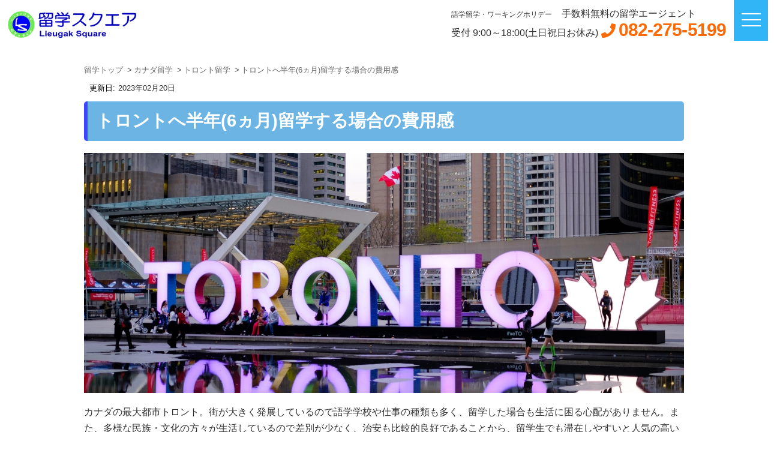

--- FILE ---
content_type: text/html; charset=UTF-8
request_url: https://www.lieugaksquare.com/ca/cost/toronto-six-months.php
body_size: 26442
content:
<!DOCTYPE html>
<html>
<head>
<!-- Google Tag Manager -->
<script>(function(w,d,s,l,i){w[l]=w[l]||[];w[l].push({'gtm.start':
new Date().getTime(),event:'gtm.js'});var f=d.getElementsByTagName(s)[0],
j=d.createElement(s),dl=l!='dataLayer'?'&l='+l:'';j.async=true;j.src=
'https://www.googletagmanager.com/gtm.js?id='+i+dl;f.parentNode.insertBefore(j,f);
})(window,document,'script','dataLayer','GTM-PDRT22K');</script>
<!-- End Google Tag Manager -->
<link rel="preconnect" href="https://ajax.googleapis.com">
<meta http-equiv="X-UA-Compatible" content="IE=edge">
<meta charset="utf-8">
<title>トロントへ半年(6ヵ月)留学する場合の費用感 | 留学スクエア</title>
<meta name="description" content="トロントへ半年（6ヵ月）留学した場合の留学費用、学費・生活費・滞在費などについて詳しく解説しています。">
<meta name="author" content="留学スクエア">
<meta name="keywords" content="カナダ,トロント留学,半年,留学費用">
<meta http-equiv="X-UA-Compatible" content="IE=edge">
<meta name="viewport" content="width=device-width, initial-scale=1">
<!-- <meta http-equiv="Content-Security-Policy" content="upgrade-insecure-requests"> -->
<link rel="canonical" href="https://www.lieugaksquare.com/ca/cost/toronto-six-months.php">
<link rel="shortcut icon" href="/img/header/favicon.ico">
<link rel="apple-touch-icon" href="/img/header/apple-touch-icon.png" />
<meta property="og:title" content="トロントへ半年(6ヵ月)留学する場合の費用感 | 留学スクエア">
<meta property="og:description" content="トロントへ半年（6ヵ月）留学した場合の留学費用、学費・生活費・滞在費などについて詳しく解説しています。" />
<meta property="og:type" content="website">
<meta property="og:locale" content="ja_JP" />
<meta property="og:site_name" content="留学スクエア">
<meta property="og:url" content="https://www.lieugaksquare.com/ca/cost/toronto-six-months.php">
<meta property="og:image" content="https://www.lieugaksquare.com/ca/cost/img/toronto-six-months.jpg">
<meta name="thumbnail" content="https://www.lieugaksquare.com/ca/cost/img/toronto-six-months.jpg" />
<meta property="fb:app_id" content="486231361745242">
<meta name="twitter:card" content="summary_large_image" />
<meta name="twitter:site" content="@Elihos" />
<meta name="twitter:title" content="トロントへ半年(6ヵ月)留学する場合の費用感 | 留学スクエア">
<!--[if lt IE 9]>
<script src="https://cdnjs.cloudflare.com/ajax/libs/html5shiv/3.7.2/html5shiv.min.js"></script>
<script src="https://cdnjs.cloudflare.com/ajax/libs/respond.js/1.4.2/respond.min.js"></script>
<![endif]-->
<script defer src="https://ajax.googleapis.com/ajax/libs/jquery/2.1.4/jquery.min.js"></script>
<script defer src="https://cdnjs.cloudflare.com/ajax/libs/iScroll/5.2.0/iscroll.min.js"></script>
<script defer src="/common/js/drawer.js" charset="utf-8"></script>
<script defer src="/common/js/function.js" charset="utf-8"></script>
﻿<style type="text/css">
@charset "utf-8";html {-ms-text-size-adjust: 100%; /* 3 */-webkit-text-size-adjust: 100%; /* 3 */}
html, body, div, span, object, iframe,
h1, h2, h3, h4, h5, h6, p, blockquote, pre,p,
abbr, address, cite, code,
del, dfn, em, img, ins, kbd, q, samp,
small, strong, sub, sup, var,
b, i,
dl, dt, dd, ol, ul, li,
fieldset, form, label, legend,
article, aside, dialog, figure, footer, header,
hgroup, menu, nav, section,
time, mark, audio, video {margin:0;padding:0;border:0;outline:0;font-size:1rem;vertical-align:baseline;background:transparent;}
li {list-style-type: none;}
article,
aside,
footer,
header,
nav,
section {display: block;}
figcaption,
figure,
main { /* 1 */
  display: block;
}
figure {
  margin: 1em 40px;
}
hr {
  box-sizing: content-box; /* 1 */
  height: 0; /* 1 */
  overflow: visible; /* 2 */
}
pre {
  font-family: monospace, monospace; /* 1 */
  font-size: 1em; /* 2 */
}
a {
  background-color: transparent; /* 1 */
  text-decoration: none;
  -webkit-text-decoration-skip: objects; /* 2 */
}
a:active,
a:hover {
  outline-width: 0;
}
abbr[title] {
  border-bottom: none; /* 1 */
  text-decoration: underline; /* 2 */
  text-decoration: underline dotted; /* 2 */
}
b,
strong {
  font-weight: inherit;
}
b,
strong {
  font-weight: bolder;
}
code,
kbd,
samp {
  font-family: monospace, monospace; /* 1 */
  font-size: 1em; /* 2 */
}
dfn {
  font-style: italic;
}
mark {
  background-color: #ff0;
  color: #000;
}
small {
  font-size: 80%;
}
sub,
sup {
  font-size: 75%;
  line-height: 0;
  position: relative;
  vertical-align: baseline;
}
sub {
  bottom: -0.25em;
}
sup {
  top: -0.5em;
}
audio,
video {
  display: inline-block;
}
audio:not([controls]) {
  display: none;
  height: 0;
}
img {
  aspect-ratio: attr(width) / attr(height);
  max-width: 100%; height: auto;
  border-style: none;
}
svg:not(:root) {
  overflow: hidden;
}
button,
input,
optgroup,
select,
textarea {
  font-size: 100%; /* 1 */
  line-height: 1.15; /* 1 */
  margin: 0; /* 2 */
}
button,
input { /* 1 */
  overflow: visible;
}
button,
select { /* 1 */
  text-transform: none;
}
button,
html [type="button"], /* 1 */
[type="reset"],
[type="submit"] {
  -webkit-appearance: button; /* 2 */
}
button::-moz-focus-inner,
[type="button"]::-moz-focus-inner,
[type="reset"]::-moz-focus-inner,
[type="submit"]::-moz-focus-inner {
  border-style: none;
  padding: 0;
}
button:-moz-focusring,
[type="button"]:-moz-focusring,
[type="reset"]:-moz-focusring,
[type="submit"]:-moz-focusring {
  outline: 1px dotted ButtonText;
}
fieldset {
  border: 1px solid #c0c0c0;
  margin: 0 2px;
  padding: 0.35em 0.625em 0.75em;
}
legend {
  box-sizing: border-box; /* 1 */
  color: inherit; /* 2 */
  display: table; /* 1 */
  max-width: 100%; /* 1 */
  padding: 0; /* 3 */
  white-space: normal; /* 1 */
}
progress {
  display: inline-block; /* 1 */
  vertical-align: baseline; /* 2 */
}
textarea {
  overflow: auto;
}
[type="checkbox"],
[type="radio"] {
  box-sizing: border-box; /* 1 */
  padding: 0; /* 2 */
}
[type="number"]::-webkit-inner-spin-button,
[type="number"]::-webkit-outer-spin-button {
  height: auto;
}
[type="search"] {
  -webkit-appearance: textfield; /* 1 */
  outline-offset: -2px; /* 2 */
}
[type="search"]::-webkit-search-cancel-button,
[type="search"]::-webkit-search-decoration {
  -webkit-appearance: none;
}
::-webkit-file-upload-button {
  -webkit-appearance: button; /* 1 */
  font: inherit; /* 2 */
}
details, /* 1 */
menu {
  display: block;
}
summary {
  display: list-item;
  background-color: blue;
  padding: .5em;
  border-radius: 5px;
  font-weight: bold;
  color: white;
  margin-bottom: 10px;
}
canvas {
  display: inline-block;
}
template {
  display: none;
}
[hidden] {
  display: none;
}
table {
		border-collapse: collapse;
}

/* # =================================================================
   # オリジナル
   # ================================================================= */
.clearfix:before,
.clearfix:after {
    content:"";
    display:table;
}
.clearfix:after {
    clear:both;
}
.clearfix {
    zoom:1;
}
.clear {
	clear:both;
}

body {
	font-family:"ヒラギノ角ゴ Pro", "Hiragino Kaku Gothic Pro", "メイリオ", "Meiryo", sans-serif;
	font-size:85%;
	color:#333;
	line-height:1.7;
	overflow-x:hidden;
	padding-bottom:100px;
}
main {
	margin-bottom:50px;
}
section {
	clear:both;
}
main h2 {
	clear:both;
	margin:35px 0;
	font-size:1.2em;
  text-align: left;
}
main h3 {
	clear:both;
	margin:35px 0;
	font-size:1.35em;
}
main h4 {
	margin:35px 0 20px 0;
	font-size:1.15em;
}
main h5,
main h6 {
	clear:both;
	margin:35px 0 20px 0;
	padding-bottom:3px;
	border-bottom:dotted 1px #999;
}
#main_content h3:first-of-typee {
	padding-top:0;
	margin-top:0;
}
h3.h3-points {
    background: repeating-linear-gradient(-45deg, #ffffff, #ffffff 3px,#ffffff 3px, #ffffff 7px) !important;
    border-top: none !important;
    border-right: none !important;
    border-left: none !important;
    border-bottom: solid 2px rgb(32, 1, 136) !important;
    margin-bottom: 20px;
    color: rgb(32, 1, 136) !important;
}
.inner {
	width:1000px;
	margin:0 auto;
	text-align:left;
}
.textr {
	text-align:right;
}
.textl {
	text-align:left;
}
.textc {
	text-align:center;
}
.imgr {
	float:right;
}
.imgl {
	float:left;
}
.col_red {
	color:#c00;
}
.bold {
	font-weight:bold;
}

.button_orange {
	background: linear-gradient(to bottom, #ffa035, #ff8300);

    background-image:-moz-linear-gradient(
    top,
    #ffa035 0%,
    #ff8300);

    background-image:-webkit-gradient(
    linear,left top,left bottom,
    from(#ffa035),
    to(#ff8300));
}

.button_blue {
	background: linear-gradient(to bottom, #49a9d4, #2989d8);

    background-image:-moz-linear-gradient(
    top,
    #49a9d4 0%,
    #2989d8 40%,
    #2285d6 52%,
    #2989d8);

    background-image:-webkit-gradient(
    linear,left top,left bottom,
    from(#49a9d4),
    color-stop(0.49,#2989d8),
    color-stop(0.52,#2285d6),
    to(#2989d8));
}

.button_pink {
	background:#f99;
	border:2px solid #fff;
	box-shadow:0 0 2px #666;
	cursor:pointer;
	margin:0 auto;
	width:15em;
	font-size:1em;
	border-radius:10px;
}
.button_pink a {
	border-radius:10px;
	color:#fff;
	text-decoration:none;
	display:block;
	padding:10px 15px;
}
.button_pink a:hover {
	background-color:#fdb9b9;
}
.button_blue2 {
	background:rgb(1, 37, 217);
	border:2px solid #fff;
	box-shadow:0 0 2px #666;
	cursor:pointer;
	margin:0 auto;
	width:15em;
	font-size:1em;
	border-radius:10px;
}
.button_blue2 a {
	border-radius:10px;
	color:#fff !important;
	text-decoration:none;
	display:block;
	padding:10px 30px;
}
.button_blue2 a:hover {
	background-color:rgb(25, 157, 207);
}

/* 無料見積もり */
.button_estimate {
	clear:both;
	text-align:center;
	margin:20px auto;
    position: relative;
	border-radius:8px;
	line-height:2.5;
	font-size:2em;
	width:16em;
  -webkit-box-sizing: content-box;
  -moz-box-sizing: content-box;
  box-sizing: content-box;
  -webkit-transition: none;
  transition: none;
  text-shadow: 0px 1px 0px #f56778;
}
.button_estimate a {
    color: #fff;
	text-decoration:none;
}
.button_estimate,
.button_estimate:hover {
  border-bottom: 4px solid #cb5462;
  background-color: #f56778;
  box-shadow: inset 1px 1px 0 #fbc1d0;
}
.button_estimate::before,
.button_estimate::after {
  bottom: -1px;
  left: -1px;
  border: 1px solid #ee8090;
  border-bottom: 1px solid #b84d5a;
  border-radius: 4px;
  -webkit-box-sizing: content-box;
  -moz-box-sizing: content-box;
  box-sizing: content-box;
  -webkit-transition: none;
  transition: none;
}
.button_estimate::before {
  bottom: -4px;
  border-top: 0;
  border-radius: 0 0 4px 4px;
  box-shadow: 0 1px 1px 0px #bfbfbf;
}
.button_estimate:hover {
  background: #f56778;
  background-image: -webkit-linear-gradient(top, #f56778, #f997b0);
  background-image: linear-gradient(to bottom, #f56778, #f997b0);
  color: #913944;
  text-shadow: 0px 1px 0px #f9a0ad;
}
.button_estimate:active {
  bottom: -4px;
  margin-bottom: 4px;
  border: none;
  box-shadow: 1px 1px 0 #fff, inset 0 1px 1px rgba(0, 0, 0, .3);
}
.button_estimate:active::before,
.button_estimate:active::after {
  border: none;
  box-shadow: none;
}
p.button_estimate span {
    font-size: 2rem;
}
/* 詳細ボタン黒枠 */
.see_btn {
    display: inline-block;
    padding: 0.5em 1em;
    text-decoration: none;
    color: #333;
    border: solid 1px #333;
    transition: .4s;
	font-size:12px;
	background-color:#fff;
	margin:10px 0;
}
.see_btn:before {
	font-family: "Font Awesome 5 Free";
	content: "\f105";
	color:#333;
	text-decoration:none;
	padding-right:5px;
	font-size:10px;
	font-weight: bold;
}
.see_btn:hover {
    background: #efefef;
    color:#666;
}

/* 詳細ボタン白 */
.see_btn2 {
    display: inline-block;
    padding: 0.5em 1em;
    text-decoration: none;
    color: #fff;
    transition: .4s;
	font-size:12px;
	background-color:#fff;
	color:#0780E2;
	margin:10px 0;
}
.see_btn2:before {
	font-family: "Font Awesome 5 Free";
	content: "\f105";
	color:#0780E2;
	text-decoration:none;
	padding-right:5px;
	font-size:10px;
	font-weight: bold;
}
.see_btn2:hover {
    background: #fff;
    color:#31B5F7;
}

/* # =================================================================
   # header
   # ================================================================= */
#header {
	display:flex;
	font-size:11px;
	line-height:1.2;
	margin:-10px 10px 0 10px;
}

#header div:first-child {
  margin-right: auto;
}

#header div:last-child {
  margin-left:80px;
}
#header #c_logo {
	min-height:88px;
}
#header #c_logo img {
	width:65%;
  height:auto;
}

#header #hfont {
	font-size:12px;
}

#header #hfont span {
	margin-left:1em;
}

#header div #tfont span {
	color:#FC6B08;
	font-size:30px;
	font-weight:bold;
	margin-left:5px;
	letter-spacing: -0.03em;
}
#header div #tfont span a {
    text-decoration: none;
    color: #FC6B08;
}
#header div #tfont span:before {
	font-family: "Font Awesome 5 Free";
	content: "\f095";
	color:#FC6B08;
	text-decoration:none;
	font-size:0.8em;
	font-weight:900;
	display:inline-block;
	width:1em; height:1em;
	line-height:1;
	vertical-align:0em;
	margin-right:.2em;
}

/* # =================================================================
   # main
   # ================================================================= */
#main_content {
	float:right;
	width:75%;
}

#breadcrumb li {
	float:left;
	font-size:0.8em;
	color: #333;
  line-height: 2.5;
}
#breadcrumb li:after{
	content: ' > ';
	padding: 0 3px;
	color: #555;
}
#breadcrumb li:last-child:after{
  content: '';
}
#breadcrumb li span{
  font-size:.8rem;
}
#breadcrumb li a {
    text-decoration: none;
    color: #666;
}
#breadcrumb li a:hover {
    text-decoration: underline;
}

/* # =================================================================
   # side
   # ================================================================= */
#side_nav {
	float:left;
	width:20%;
	margin-top:0px;
}

/* # =================================================================
   # footer
   # ================================================================= */
#pageTop {
	position:fixed;
	z-index:9999;
	bottom:120px;
	right: 15px;
	font-size:14px;
	line-height:1.3;
}
#pageTop a {
	background:#3498db;
	text-decoration: none;
	color: #fff;
	padding:12px 12px;
	text-align: center;
	display: block;
	opacity:0.8;
	border-radius:50%;
}
#pageTop .arrow {
	display:block;
	width:4px;
	height:4px;
	border:2px solid #3498db;
	border-left-color: #FFF;
	border-top-color: #FFF;
	transform: rotate(45deg);
	-moz-transform: rotate(45deg);
	-webkit-transform: rotate(45deg);
	-o-transform: rotate(45deg);
	-ms-transform: rotate(45deg);
	border-radius:2px;
	text-align:center;
	margin-left:10px;
}

/* お問い合わせフォームへ */
#contact_exe {
	background:url(../../img/bg.jpg) no-repeat left top;
	padding:10px 0;
}

#contact_exe .inner {
	text-align:center;
}

#contact_exe h2 {
	font-size:2.2em;
	margin:15px auto;
	text-align:center;
}

#contact_exe #left_item {
	float:left;
	width:60%;
	text-align:left;
}

#contact_exe .inner ol {
	margin:0 0 10px 0;
}
#contact_exe .inner ol li {
	list-style:circle;
	line-height:1.6;
	margin-left:1.5em;
	font-size:1.2em;
}

#contact_exe #right_item {
	float:right;
	text-align:left;
	width:35%;
}

#contact_exe .inner p strong {
	clear:both;
	text-align:center;
	font-size:1.2em;
	background: linear-gradient(transparent 60%, #ffff66 60%);
	line-height:1.1;
}

#contact_exe .inner .col_red {
	font-weight:bold;
	font-size:1.2em;
}

#contact_exe .button_estimate {
	width:20em;
}
#contact_exe .button_estimate:before {
	font-family: "Font Awesome 5 Free";
	content: "\f0e0";
	color:#fff;
	text-decoration:none;
	border: none;
	box-shadow: none;
	padding-right:10px;
}

#contact_exe .sp_item,
#contact_exe .pc_item {
	font-size:2.1em;
	font-weight:bold;
	padding:10px 15px;
	background-color: rgba(255,255,255,0.8);
	border-radius:12px;
	color:#3498db;
	width:14em;
	text-align:center;
	margin:15px auto 0 auto;
}
#contact_exe .pc_item>span {
	font-size:0.5em;
	display:block;
}
#contact_exe .pc_item span {
	color:#666;
}

#footer {
  	padding:15px 0;
}

#contact_exe .sp_item,
#footer .sp_item {
	display:none;
}

#footer nav ul {
	display:flex;
	flex-wrap: wrap;
	margin:5px 0 15px 0;
	justify-content:center;
	border-top:solid 1px #ccc;
	border-bottom:solid 1px #ccc;
}

#footer nav ul li {
	white-space:nowrap;
	margin:5px 20px;
}
#footer nav ol li a,
#footer nav ul li a {
	text-decoration:none;
	color:#333;
	display:block;
}
#fmenu1 li a:hover,
#footer nav ul li a:hover {
	text-decoration:underline;
}

#footer dl {
	width:42%;
	margin:0 auto;
	margin-top:15px;
}

#footer dl dt {
	font-size:24px;
	font-weight:bold;
	margin-bottom:-10px;
	line-height:1.1;
	float:left;
	margin-right:1em;
}

#footer dl dd {
	line-height:1.1;
	text-align:left;
	font-size:12px;
}
#footer dl dd span {
  font-size: 1em;
}

#fmenu1,
#fmenu2 {
	display:flex;
	justify-content:center;
}

#fmenu1 {
	flex-wrap:wrap;
	margin-bottom:15px;
}

#fmenu1 li {
	text-align:center;
	margin-bottom:5px;
}
#footer nav #fmenu1 li a {
	color:#3498db;
	padding:2px 15px;
}

#fmenu2 {
	margin-bottom:15px;
}

#fmenu2 li {
	width:15%;
	margin:4px;
	text-align:center;
	border:solid 2px #3498db;
	line-height:1.1;
	font-weight:bold;
}
#footer nav #fmenu2 li a {
	color:#3498db;
	padding:10px 0;
	transition-property: all;
	transition: 0.3s linear;
}
#fmenu2 li a:hover {
	background-color:#e3f4ff;
}

/* フッターバナー */
.Bnr {
	position: relative;
	margin: 0 auto;
	width:100%;
	display: none;
	background-color: #fafafa;
}

.Bnr .Bnr__img {
	width:100%;
	position: fixed;
	bottom: 0;
	z-index:100;
}

.Bnr__img__inner {
	height:100px;
	box-sizing:border-box;
	padding:2px 0 10px 0;
	background-color: rgba(129,208,203,0.35);
	text-align:center;
}
.Bnr .Bnr__img__inner a {
	display: block;
}

.Bnr .Bnr__img p.close999 {
	position: absolute;
	right: 10px;
	top:10px;
}
.Bnr .Bnr__img p.close999 a {
	display: block;
	width: 20px;
	height: 25px;
	text-align: center;
}

.Bnr .Bnr__img p.close999 a span {
	display: block;
	width: 1px;
	height: 1px;
	overflow: hidden;
}

.Bnr .Bnr__img p.close999 a i {
	font-size: 20px;
	z-index: 888;
	color: #222;
}

.Bnr__img__inner ol {
	display:flex;
	width:80%;
	margin:20px auto;
}

.Bnr__img__inner ol li {
	margin:0 3%;
	width:44%;
	text-align:center;
	border-radius:8px;
	font-weight:bold;
	position:relative;
	font-size:1.3em;
}
.Bnr__img__inner ol li a {
	padding:15px;
	display:block;
	text-decoration:none;
	color:#fff;
}
.Bnr__img__inner ol li a:hover {
	opacity:0.9;
}
.img-title{position:relative}.img-title p{position:absolute;top:50%;left:50%}.img-title img{width:100%}.img-title p span{display:block;transform:translate(-50%,-50%);font-weight:bold;font-size:50px !important;font-family:Monotype Corsiva;text-shadow:3px 3px 1px rgb(0, 0, 0);line-height:1.2;color:white}
#h1toptitle {padding: .5em;line-height: 1.3;margin: 10px 0 20px;font-size: 1.8em;background-color: #6cb4e4;border-radius: 5px;color: #ffffff;border-left: 6px solid #3f45f9;}
.author_top{max-width: 100%;margin-top: 40px;position: relative;border: 1px solid #b3b3b3;background-color: #f9f9f9;padding: 32px 24px}
.author_top::before{position: absolute;content: " 著者情報 ";top: -20px;left: 24px;color: rgb(255, 255, 255);background-image:url(/img/author_back.png);background-size: 100%;padding: 5px 32px 30px;background-repeat: no-repeat}
.author_inner {display: flex}.author_top .author_img {flex-shrink: 0;flex-basis: 80px;}.author_top .author_img img {width: 80px;height: 80px;border-radius: 50%;}.author_top .author_mini {padding-left: 24px;width: 100%;}.author_top .author_name {color: #323232;font-size: 14px;font-weight: 700;line-height: 18px;margin-bottom: 3px}.author_top .disc {color: #323232;font-size: 12px;font-weight: 500;line-height:20px;margin-bottom: 0}
div.amazon{text-align:center;margin:2em 0}dl.no_dl2 dd {margin-bottom: 1em;font-size: .9em;margin-left:40%}dl.no_dl2 dt {float: left;font-weight: bold}dl.no_dl2 {background: #ecf5fc;margin: 1em;border-radius: 8px;border: solid 1px rgb(1, 1, 42);padding: 1em 2em 1em 2em}
time.published{font-size:.5em !important}time.published:before {content: "公開日:";color:black;text-decoration: none;padding-right: 1px;font-size: .5em}time.modified{font-size:.8em !important;margin-left:.7em}time.modified:before {content: "更新日:";color:black;text-decoration: none;padding-right: 1px}
#share-btn-original2{clear: both;margin-top:20px}#share-btn-original2 ul{display: flex;flex-wrap: wrap;justify-content: flex-start;margin-bottom: 10px}#share-btn-original2 ul li {margin-left: 8px;vertical-align: middle}#share-btn-original2 ul li a {color: white !important}#share-btn-original2 ul li i{color: white;font-style: normal;margin-right:.3em}#share-btn-original2 ul li.b-facebook i:before{font-family: "Font Awesome 5 Brands";content:"\f082";text-decoration: none;font-size: 1em;font-weight:900}#share-btn-original2 ul li.b-twitter i:before{font-family: "Font Awesome 5 Brands";content:"\f081";text-decoration: none;font-size: 1em;font-weight:900}#share-btn-original2 ul li.b-line i:before{font-family: "Font Awesome 5 Brands";content:"\f3c0";text-decoration: none;font-size: 1em;font-weight:900}
.blueb {font-weight:bold;font-size: 1rem;color:#009}
.first_para{margin-top:20px}.first_para img {float: left;margin-right: 1em;margin-top: 5px}
#rsn_area2 {
    background: url(/img/img_top/top/bg_sky.jpg) no-repeat top center;
}
#rsn_area2 .inner2 {
    text-align: center;
    padding: 50px 0 25px;
}
#rsn_area2 p.h1 {
    margin-bottom: 25px;
    font-size: 1.7em;
    font-weight: 600;
}
#rsn_area2 p.h1 span {
    display: block;
    background: url(/img/img_top/top/nami.png) no-repeat center bottom;
    background-size: 12em;
    padding-bottom: 5px;
}
#rsn_area2 .inner2 p.h1-under {
    line-height: 1.6;
    margin-right:1em;
    margin-left:1em;
}
#rsn_area2 .inner2 p.h1-under span {
    display: block;
}
#rsn_area2 ul {
    margin-top: 35px;
    display: flex;
    flex-wrap: wrap;
    justify-content: space-around;
}
#rsn_area2 ul li {
    width: 140px;
    height: 140px;
    padding: 8px;
    border: 1px solid #0780E2;
    background: #fff;
    border-radius: 50%;
    position: relative;
    text-align: center;
    color: #0780E2;
    vertical-align: middle;
}
#rsn_area2 ul li img {
    display: block;
    margin: 10px auto 0 auto;
}
#rsn_area2 ul li span {
    display: block;
    font-size: 18px;
    font-weight: bold;
}
#rsn_area2 ul li:after {
    left: -3px;
    top: -3px;
}
#rsn_area2 ul li:after {
    content: "";
    display: block;
    width: 100%;
    height: 100%;
    border: 1px solid #0780E2;
    border-radius: 50%;
    position: absolute;
}
#rsn_area2 ol {
    margin-top: 35px;
    display: flex;
    justify-content: space-around;
}
#rsn_area2 ol li {
    width: 45%;
}
#rsn_area2 ol li img{
    width: 100%;
}
/*===============================================
 920px
===============================================*/
@media screen and (max-width:960px){
img {
	max-width: 100%;
	height: auto;
	aspect-ratio: attr(width) / attr(height);
}
.inner {
	width:96%;
}
#header {
	display:block;
	text-align:center;
	margin-bottom:15px;
}
#header #c_logo img {
	width:40%;
  height:auto;
}
#footer dl {
	width:60%;
}
#rsn_area2 p.h1 {
    font-size: 1.4em;
}
}


/*===============================================
 820px
===============================================*/
@media screen and (max-width:820px){
#side_nav {
	margin-top:320px;
}
}

/*===============================================
 800px
===============================================*/
@media screen and (max-width:800px){
#main_content,
#side_nav {
	float:none;
	width:100%;
}
#side_nav {
    margin-top:0 !important;
}
#header {
    margin:-10px 0 20px 0;
}
#footer dl {
	width:100%;
	text-align:center;
}
#footer dl dt {
	float:none;
	margin-right:0;
	margin-bottom:10px;
}
#footer dl dd {
	text-align:center;
}
#contact_exe h2 {
	font-size:1.8em;
}
#contact_exe #left_item,
#contact_exe #right_item {
	float:none;
	width:100%;
	text-align:center;
}
#contact_exe .inner ol li {
	line-height:1.2;
	font-size:1em;
	float:left;
	margin:0 20px;
	white-space:nowrap;
}
#contact_exe .button_estimate {
	width:13em;
}
#contact_exe .sp_item,
#contact_exe .pc_item {
	padding:5px 10px;
	width:12em;
	line-height:1.3;
	margin-bottom:5px;
}
.img-title p span{font-size:2.5em !important}
#rsn_area2 ul li {
    margin: 10px 30px;
}
}
@media screen and (min-width:768px){
  .img-title p span{font-size:5rem !important;line-height:1.2}summary{margin: 20px 0;width:40%}
}

/*===============================================
 700px
===============================================*/
@media screen and (max-width:600px){
.Bnr__img__inner {
	height:100px;
}
.Bnr__img__inner ol li {
	line-height:1.1;
	margin:10px auto;
	width:48%;
	font-size:0.9em;
}
.Bnr__img__inner ol li a {
	padding:15px 2px;
}
#header #c_logo {
	margin-bottom:20px;
	margin-left:-60px;
}
#header #c_logo img {
	width:60%;
  height:auto;
}
#header span {
	display:block;
	margin-left:0;
}
#footer {
	padding:0;
}
#footer nav ul {
	display:block;
	margin:0;
	border-bottom:none;
}
#footer nav ul li {
	width:100%;
	line-height:2.5;
	margin:0;
	border-bottom:solid 1px #ccc;
	position: relative;
	display: inline-block;
	vertical-align: middle;
}
#footer nav ul li::before,
#footer nav ul li::after{
	position: absolute;
	top: 0;
	bottom: 0;
	left: 0;
	margin: auto;
	content:"";
	vertical-align: middle;
}
#footer nav ul li::before{
	left: 3px;
	width: 4px;
	height: 4px;
	border-top: 2px solid #666;
	border-right: 2px solid #666;
	-webkit-transform: rotate(45deg);
	transform: rotate(45deg);
}
#footer nav ul li a {
	padding:0;
	padding-left:1em;
	display:block;
	transition-property: all;
	transition: 0.3s linear;
}
#footer nav ul li a:hover {
	background-color:#eee;
	text-decoration:none;
}
#fmenu1 {
	display:block;
}
#fmenu1 li {
	width:100%;
	text-align:left;
	border-bottom:solid 1px #ccc;
	line-height:2.5;
	margin-bottom:0;
	position: relative;
	display: inline-block;
	vertical-align: middle;
}
#fmenu1 li::before,
#fmenu1 li::after{
	position: absolute;
	top: 0;
	bottom: 0;
	left: 0;
	margin: auto;
	content:"";
	vertical-align: middle;
}
#fmenu1 li::before{
	left: 3px;
	width: 4px;
	height: 4px;
	border-top: 2px solid #3498db;
	border-right: 2px solid #3498db;
	-webkit-transform: rotate(45deg);
	transform: rotate(45deg);
}
#fmenu1 li a {
	padding:0;
	padding-left:0.5em;
	transition-property: all;
	transition: 0.3s linear;
}
#fmenu1 li a:hover {
	text-decoration:none;
	background-color:#e3f4ff;
}
#fmenu2 {
	flex-wrap:wrap;
}
#fmenu2 li {
	width:45%;
}
#contact_exe h2 {
	font-size:1.6em;
	line-height:1.1;
}
#contact_exe .pc_item,
#footer .pc_item {
	display:none;
}
#contact_exe .sp_item,
#footer .sp_item {
	display:block;
}
#contact_exe .sp_item {
	font-size:1em;
	width:80%;
}
#contact_exe .sp_item>span {
	display:block;
}
.author_top{max-width: initial;padding-left: 12px}dl.no_dl2 dt::after {content: '：'}dl.no_dl2 dd {margin-left:0;float:left}dl.no_dl2{overflow:hidden}
#rsn_area2 ul li {
    margin: 10px 0;
}
#rsn_area2 ol li {
    width: 96%;
    margin: 0 auto;
}
#rsn_area2 ol {
    display: block;
}
}

/*===============================================
 480px
===============================================*/
@media screen and (max-width:480px){
.button_estimate {
	font-size:1.5em;
	width:96%;
}
.button_estimate span {
	font-size:.7em !important;
}
#footer dl dd span {
	display:block;
  font-size: 1em;
}
#contact_exe .sp_item span {
	display:block;
}
#rsn_area2 p.h1-under {
    text-align: left;
}
#rsn_area2 .inner2 p.h1-under span {
    display: inline;
}
}
/* Solid（太字=900） */
@font-face{
  font-family:"Font Awesome 5 Free";
  src:
    url("https://use.fontawesome.com/releases/v5.0.1/webfonts/fa-solid-900.woff2") format("woff2"),
    url("https://use.fontawesome.com/releases/v5.0.1/webfonts/fa-solid-900.woff") format("woff");
  font-weight:900;
  font-style:normal;
  font-display:swap; /* ← ここが肝（optionalでも可） */
}

/* Regular（400） */
@font-face{
  font-family:"Font Awesome 5 Free";
  src:
    url("https://use.fontawesome.com/releases/v5.0.1/webfonts/fa-regular-400.woff2") format("woff2"),
    url("https://use.fontawesome.com/releases/v5.0.1/webfonts/fa-regular-400.woff") format("woff");
  font-weight:400;
  font-style:normal;
  font-display:swap;
}

/* Brands（400） */
@font-face{
  font-family:"Font Awesome 5 Brands";
  src:
    url("https://use.fontawesome.com/releases/v5.0.1/webfonts/fa-brands-400.woff2") format("woff2"),
    url("https://use.fontawesome.com/releases/v5.0.1/webfonts/fa-brands-400.woff") format("woff");
  font-weight:400;
  font-style:normal;
  font-display:swap;
}

/* アイコンの“イス”を先に置く（箱を先取り：CLSの元を断つ） */
.fa,.fas,.far,.fab{
  display:inline-block;
  width:1em;
  height:1em;
  line-height:1;
  vertical-align:-0.125em; /* 見た目の沈み補正（お好みで微調整） */
}
/* 行頭を揃えたいリストなどは、固定幅（fa-fw風） */
.fa-fw-like{ width:1.25em; }
</style>
﻿<style type="text/css">
.drawer-open {
  overflow: hidden !important;
}

.drawer-nav {
  position: fixed;
  z-index: 101;
  top: 0;
  overflow: hidden;
  width: 16.25rem;
  height: 100%;
  color: #222;
  background-color: #fff;
}

/*! 大メニュー */
.drawer-brand {
  font-size: 1.5rem;
  font-weight: bold;
  line-height:2.2;
  display: block;
  padding-right: .75rem;
  padding-left: .75rem;
  text-decoration: none;
  color: #222;
}

.drawer-menu>li {
  border-bottom:solid 1px #ccc;
}

.drawer-menu-item {
  font-size: 1rem;
  display: block;
  padding: .75rem;
  text-decoration: none;
  color: #222;
}

.drawer-menu-item:hover {
  color: #555;
  background-color: transparent;
}

/*! オーバーレイ部 */
.drawer-overlay {
  position: fixed;
  z-index: 100;
  top: 0;
  left: 0;
  display: none;
  width: 100%;
  height: 100%;
  background-color: rgba(0, 0, 0, .6);
}

.drawer-open .drawer-overlay {
  display: block;
}
/*!------------------------------------*\
    Right
\*!------------------------------------*/

.drawer--right .drawer-nav {
  right: -16.25rem;
  -webkit-transition: right .6s cubic-bezier(0.190, 1.000, 0.220, 1.000);
  transition: right .6s cubic-bezier(0.190, 1.000, 0.220, 1.000);
}

.drawer--right.drawer-open .drawer-nav,
.drawer--right .drawer-hamburger,
.drawer--right.drawer-open .drawer-navbar .drawer-hamburger {
  right: 0;
}

.drawer--right.drawer-open .drawer-hamburger {
  right: 16.25rem;
}

/*!------------------------------------*\
    Hamburger
\*!------------------------------------*/
.drawer-hamburger {
  position: fixed;
  z-index: 104;
  top: 0;
  display: block;
  box-sizing: content-box;
  width: 2rem;
  padding: 0;
  padding-top:22px;
  padding-right: .77rem;
  padding-bottom:34px;
  padding-left: .77rem;
  -webkit-transition: all .6s cubic-bezier(0.190, 1.000, 0.220, 1.000);
  transition: all .6s cubic-bezier(0.190, 1.000, 0.220, 1.000);
  -webkit-transform: translate3d(0, 0, 0);
          transform: translate3d(0, 0, 0);
  border: 0;
  outline: 0;
  background-color:#31B5F7;
}

.drawer-hamburger:hover {
  cursor: pointer;
  background-color:#31B5F7;
}

.drawer-hamburger-icon {
  position: relative;
  display: block;
  margin-top: 10px;
}

/*! 3本線の色 */
.drawer-hamburger-icon,
.drawer-hamburger-icon:before,
.drawer-hamburger-icon:after {
  width: 100%;
  height: 2px;
  -webkit-transition: all .6s cubic-bezier(0.190, 1.000, 0.220, 1.000);
  transition: all .6s cubic-bezier(0.190, 1.000, 0.220, 1.000);
  background-color: #fff;
}
.drawer-hamburger-icon:before,
.drawer-hamburger-icon:after {
  position: absolute;
  top: -10px;
  left: 0;
  content: ' ';
}
.drawer-hamburger-icon:after {
  top: 10px;
}

.drawer-open .drawer-hamburger-icon {
  background-color: transparent;
}

.drawer-open .drawer-hamburger-icon:before,
.drawer-open .drawer-hamburger-icon:after {
  top: 0;
}

.drawer-open .drawer-hamburger-icon:before {
  -webkit-transform: rotate(45deg);
          transform: rotate(45deg);
}

.drawer-open .drawer-hamburger-icon:after {
  -webkit-transform: rotate(-45deg);
          transform: rotate(-45deg);
}

/*!------------------------------------*\
    Sidebar
\*!------------------------------------*/

.drawer--sidebar {
  background-color: #222;
}

.drawer--sidebar .drawer-contents {
  background-color: #fff;
}

@media (min-width: 64em) {
  .drawer--sidebar .drawer-hamburger {
    display: none;
    visibility: hidden;
  }

  .drawer--sidebar .drawer-nav {
    display: block;
    -webkit-transform: none;
            transform: none;
    position: fixed;
    width: 12.5rem;
    height: 100%;
  }

  /*! Left */
  .drawer--sidebar.drawer--left .drawer-nav {
    left: 0;
    border-right: 1px solid #ddd;
  }

  .drawer--sidebar.drawer--left .drawer-contents {
    margin-left: 12.5rem;
  }

  /*! Right */
  .drawer--sidebar.drawer--right .drawer-nav {
    right: 0;
    border-left: 1px solid #ddd;
  }

  .drawer--sidebar.drawer--right .drawer-contents {
    margin-right: 12.5rem;
  }

  /*! container */
  .drawer--sidebar .drawer-container {
    max-width: 48rem;
  }
}

@media (min-width: 75em) {
  .drawer--sidebar .drawer-nav {
    width: 16.25rem;
  }

  .drawer--sidebar.drawer--left .drawer-contents {
    margin-left: 16.25rem;
  }

  .drawer--sidebar.drawer--right .drawer-contents {
    margin-right: 16.25rem;
  }

  /*! container */
  .drawer--sidebar .drawer-container {
    max-width: 60rem;
  }
}

/*!------------------------------------*\
    Navbar
\*!------------------------------------*/

.drawer--navbarTopGutter {
  padding-top: 3.75rem;
}

.drawer-navbar .drawer-navbar-header {
  border-bottom: 1px solid #ddd;
  background-color: #fff;
}

.drawer-navbar {
  z-index: 102;
  top: 0;
  width: 100%;
}

/*! .drawer-navbar modifier */

.drawer-navbar--fixed {
  position: fixed;
}

.drawer-navbar-header {
  position: relative;
  z-index: 102;
  box-sizing: border-box;
  width: 100%;
  height: 3.75rem;
  padding: 0 .75rem;
  text-align: center;
}

.drawer-navbar .drawer-brand {
  line-height: 3.75rem;
  display: inline-block;
  padding-top: 0;
  padding-bottom: 0;
  text-decoration: none;
}

.drawer-navbar .drawer-brand:hover {
  background-color: transparent;
}

.drawer-navbar .drawer-nav {
  padding-top: 3.75rem;
}

.drawer-navbar .drawer-menu {
  padding-bottom: 7.5rem;
}

/*!------------------------------------*\
    Dropdown
\*!------------------------------------*/

.drawer-dropdown-menu {
  display: none;
  box-sizing: border-box;
  width: 100%;
  margin: 0;
  padding: 0;
  background-color: #fff;
}

.drawer-dropdown-menu > li {
  width: 100%;
  border-bottom:dashed 1px #ccc;
}
.drawer-dropdown-menu > li:last-child {
	border-bottom:none;
}

.drawer-dropdown-menu-item {
  line-height:2.5;
  display: block;
  padding: 0;
  padding-right: .75rem;
  padding-left: 1.5rem;
  text-decoration: none;
  color: #222;
}

.drawer-dropdown-menu-item:hover {
  color: #555;
  background-color: transparent;
}

/*! open */

.drawer-dropdown.open > .drawer-dropdown-menu {
  display: block;
}

/*! drawer-caret */

.drawer-dropdown .drawer-caret {
  display: inline-block;
  width: 0;
  height: 0;
  margin-left: 4px;
  -webkit-transition: opacity .2s ease, -webkit-transform .2s ease;
  transition: opacity .2s ease, -webkit-transform .2s ease;
  transition: transform .2s ease, opacity .2s ease;
  transition: transform .2s ease, opacity .2s ease, -webkit-transform .2s ease;
  -webkit-transform: rotate(0deg);
          transform: rotate(0deg);
  vertical-align: middle;
  border-top: 4px solid;
  border-right: 4px solid transparent;
  border-left: 4px solid transparent;
}

/*! open */

.drawer-dropdown.open .drawer-caret {
  -webkit-transform: rotate(180deg);
          transform: rotate(180deg);
}

/*!------------------------------------*\
    Container
\*!------------------------------------*/

.drawer-container {
  margin-right: auto;
  margin-left: auto;
}

@media (min-width: 64em) {
  .drawer-container {
    max-width: 60rem;
  }
}

@media (min-width: 75em) {
  .drawer-container {
    max-width: 70rem;
  }
}
</style>
﻿<style type="text/css">
#related img,#related2 img,.links img{max-width:100%}#h1title,.ad-banner,.textc,.top-img,div.hyou table th,div.hyou table tr:nth-child(odd) td,div.otoiawse{text-align:center}#main_content{float:none;width:100%}#h1title{padding:.5em;line-height:1.5;margin-top:10px;font-size:2em;text-align:center}#page-title{padding:.5em;line-height:1.5;margin-top:10px;font-size:2em;text-align:center}#main_content p{margin-bottom:20px;font-size:1rem}#main_content h2{position:relative;line-height:1.4;padding:.5em .5em .5em 1.8em;clear:both;color:#6cb4e4;border:2px solid #6cb4e4}#main_content h2:before{font-family:"Font Awesome 5 Free";content:"\f072";position:absolute;left:.5em}#main_content h3{clear:both;color:#6cb4e4;padding:.25em;border:1px solid #6cb4e4;background:-webkit-repeating-linear-gradient(-45deg,#f0f8ff,#f0f8ff 3px,#e9f4ff 3px,#e9f4ff 7px);background:repeating-linear-gradient(-45deg,#f0f8ff,#f0f8ff 3px,#e9f4ff 3px,#e9f4ff 7px)}#share-btn{clear:both;padding-top:10px}#share-btn ul{display:flex;justify-content:flex-end}#share-btn ul li{margin-left:5px;vertical-align:middle}.fb_iframe_widget>span{vertical-align:baseline!important}#main_content .table{width:100%;margin:10px 0}#main_content .table tr td,#main_content .table tr th{border:1px solid #ccc;font-weight:400;padding:5px}#main_content .blue tr th{background-color:#ecf5fc}#main_content p a{text-decoration:none;color:blue}#main_content p a:hover{text-decoration:underline}#main_content .orange tr th{background-color:#fcf6df}.textc{clear:both;padding-top:25px}.imgc{clear:both;float:right;margin:0 0 10px 10px}#related dt,.links dt{clear:left;background-color:transparent!important}.top-img{margin:10px 0}.ad-banner{margin-top:10px}#related ul li{float:left;width:45%;margin:.3rem}#related dl{width:95%;margin:.5em!important}#related dt{float:left;width:30%;margin:.5em!important}#related dd{float:left;width:65%;font-size:1rem;font-weight:700}.links{overflow:hidden}.links ul li{float:left;width:45%;margin:.3rem}#related2 dl,#related2 dt,.links dl,.links dt{margin:.5em!important}.links dl{width:95%}.links dt{float:left;width:30%}#related2,.clear{clear:both}#related2 dd,.links dd{float:left;width:65%;font-size:1rem;font-weight:700}.clear hr{display:none}#related2 dl{width:95%}#related2 dt{float:left;clear:left;width:30%;background-color:transparent!important}.hl,.hl_ylw{background:linear-gradient(transparent 40%,#ff6 40%)!important}.hlb{background:linear-gradient(transparent 40%,#ff6 40%)!important;font-weight:bold}.blackb{font-weight:700;font-size:1rem;color:#000}.redb{font-weight:700;font-size:1rem;color:red}.blueb{font-weight:700;font-size:1rem;color:#009}.note{background-color:#e3fcff;border-style:solid;border-color:#009;border-radius:5px;margin:1rem 1.4rem;padding:.5em}.pink-haikei,blockquote{padding:1rem;border-radius:5px}.note p{font-weight:700}.pink-haikei{background-color:#FCF;margin:1rem;line-height:1.4rem}blockquote{margin:1.5rem 1rem;background-color:#BAF8FE;font-style:italic}.large-r{font-size:1.3rem;color:red;font-weight:700}div.otoiawse{margin-bottom:-15px}#p1 ul,#p2 ul,#p3 ul,#p4 ul,#p5 ul,#p6 ul,#p7 ul,#p8 ul{box-sizing:border-box;margin:10px 3rem 20px}#p1 ul li,#p2 ul li,#p3 ul li,#p4 ul li,#p5 ul li,#p6 ul li,#p7 ul li,#p8 ul li{margin-bottom:5px;list-style:disc}div.hyou table{margin:10px auto 20px;border:2px solid #fff;max-width:85%}div.hyou table th{font-size:.7em}div.hyou table tr:nth-child(odd) td{background-color:#EAF6FD;border:2px solid #fff;padding:5px}div.hyou table tr:nth-child(even) td{background-color:#EFEFEF;text-align:center;border:2px solid #fff;padding:5px}.full_ov{width:100%;overflow-x:scroll}figure.top-img figcaption{font-size:.8em}div.float-table{margin:1rem}div.float-table dl{margin-bottom: 10px}div.float-table dl dt{font-weight:bold}div.float-table dl dd:nth-child(3){font-size:.8em}div.top {position: relative}div.top h1 {position: absolute;color: black;font-weight: bold;font-family :Quicksand, sans-serif;top: 45%;left: 50%;-ms-transform: translate(-50%,-50%);-webkit-transform: translate(-50%,-50%);transform: translate(-50%,-50%);margin:0;background-color:#fbfbfbab;border-radius: 10px;width: 80%}div.top img {width: 100%}div.gmap {text-align:center}div.gmap iframe{width:98%;height:200px}
div.jetlag-pts h3{background: white !important;border: 0px !important;color: rgb(0, 33, 128) !important}div.jetlag-pts h3:before{content: "\f0a4";font-family: "Font Awesome 5 Free";font-weight: 400;margin-right: 5px}
div.sankou-li ul{margin-left:1em !important}div.sankou-li ul li{list-style: none !important;color:rgb(105, 127, 179) !important;font-size: 1rem;font-weight: bold;text-indent: -1.3em;margin-left: 1em;}div.sankou-li ul li a{color:rgb(105, 127, 179) !important;text-decoration:none}div.sankou-li ul li::before{content: "\f101";font-family: "Font Awesome 5 Free";font-weight: 900;margin-right: 5px;color:rgb(105, 127, 179)}
div.pts {margin-left:-1em}div.pts li{list-style: none !important;color: rgb(0, 33, 128) !important;font-weight:bold}div.pts li:before{content: "\f0a4";font-family: "Font Awesome 5 Free";font-weight: 400;margin-right: 5px}time{font-size:.8em}
figcaption.amzn{margin: 5px auto;border: 1px solid rgb(1, 1, 77);padding: 7px;background-color: rgb(27, 57, 102);display: block;width: 30%;border-radius: 5px;box-shadow: 2px 2px 4px gray}figcaption.amzn a{text-decoration: none;color: white !important;display: block;}
#mokuji-menu ol li.indent{text-indent: 1em}p.indent2{margin-right:1em !important;margin-left:1em !important}
.Bnr_img_inner {height: 100px;box-sizing: border-box;padding: 2px 0 10px 0;background-color: rgba(129,208,203,0.35);text-align: center}.Bnr_img_inner ol {display: flex;width: 90%;margin: 20px auto}
.Bnr_img_inner ol li {margin: 0 3%;width: 44%;text-align: center;border-radius: 8px;font-weight: bold;position: relative;font-size: 1.3em}.Bnr_img_inner a {display: block}.Bnr_img_inner ol li a {padding: 15px;display: block;text-decoration: none;color: #fff}
.button_green {background: linear-gradient(to bottom, #00B900, #00B900);background-image: -moz-linear-gradient( top, #00B900 0%, #00B900 40%, #00B900 52%, #00B900);background-image: -webkit-gradient( linear,left top,left bottom, from(#00B900), color-stop(0.49,#00B900), color-stop(0.52,#00B900), to(#00B900))}
#share-btn-original{clear: both}#share-btn-original ul{display: flex;flex-wrap: wrap;justify-content: flex-start;margin-bottom: 10px}#share-btn-original ul li{margin-left: 8px;vertical-align: middle}.b-facebook{background: #3b5998}.b-twitter{background: #55acee}.b-line{background: #00B900}.sns-box{-webkit-transition: all .1s ease-in-out;-moz-transition: all .1s ease-in-out;-ms-transition: all .1s ease-in-out;-o-transition: all .1s ease-in-out;transition: all .1s ease-in-out;display: table-cell;backface-visibility: hidden;width: 30%;border-radius: 5px}.sns-box a {display: block;color: #fff;padding: .3em 0 .2em;text-align: center;font-size: 1em;text-decoration: none}#share-btn-original ul li a{color: white !important}
.author_com{max-width: 100%;margin-top: 40px;position: relative;border: 1px solid #b3b3b3;background-color: #f9f9f9;padding: 32px 24px;margin-bottom: 50px}
.author_com::before{position: absolute;content: " 運営者情報 ";top: -20px;left: 24px;color: rgb(255, 255, 255);background-image:url(/img/author_back.png);background-size: 100%;padding: 5px 32px 30px;background-repeat: no-repeat}
.author_inner {display: flex}.author_com .author_img {flex-shrink: 0;flex-basis: 80px;}.author_com .author_img img {width: 80px;height: 80px;border-radius: 50%;}.author_com .author_mini {padding-left: 24px;width: 100%;}.author_com .author_name {color: #323232;font-size: 14px;font-weight: 700;line-height: 18px;margin-bottom: 3px}.author_com .disc {color: #323232;font-size: 12px;font-weight: 500;line-height:20px;margin-bottom: 0}
div.cost-list table{border-style: none;margin-bottom: 20px;margin-left: 0.5em;margin-right: 0.5em}div.cost-list th{border-style: none;text-align: left;vertical-align: top;padding-bottom: 30px}div.cost-list td {border-style: none;text-align: left;padding-left: 1em;vertical-align: top;padding-bottom:30px}
div.cost-list-border table{border:1px #323232 solid;margin-bottom:30px;margin-left: 0.5em;margin-right: 0.5em}div.cost-list-border th{border:1px #323232 solid;text-align: left;vertical-align: top;padding:1em}div.cost-list-border td {border:1px #323232 solid;text-align: left;vertical-align: top;padding:1em}
.scroll{overflow-x:scroll}.scroll table{width:95%;white-space:nowrap}
div.blueWaku {background-color: rgb(167, 250, 255);border: 1px solid rgb(0, 37, 185);margin: 2em 1em;padding: 1.5em 1em 1em;position: relative;clear: both}div.blueWaku::before {content: '前提';padding: 1px;font-weight: bold;background-color: rgb(167, 250, 255);border: 1px solid rgb(0, 37, 185);border-radius: 2px;position: absolute;top: -10%;left: 2%;width: 5rem;text-align: center}div.blueWaku p {font-size: .8em !important}div.cost {display: table;margin:20px auto;border: 1px solid #3d18bc;}div.cost ul{margin:10px 2em !important}div.cost ul li {display: table-cell;text-align: center;font-size: 2em;font-weight: bold;margin: 0 1.5rem}
div.button-square {display: block;margin: 10px 0;border: solid 2px #000291;padding: 10px 1em;color: #000291;text-align: center}div.button-square a {display: block;font-weight: bold;text-decoration: none;color: #000291 !important}div.button-square a:after {content: ">>";font-weight: bold;margin-left: 0.5em;color: #000291}
table.fee-data {margin: 15px auto;width: 90%;border: none !important;border-top: solid 1px #666!important;border-bottom: solid 1px #666!important;border-collapse: separate!important;border-spacing: 0 10px!important;background: #f5f5f5!important}table.fee-data th {vertical-align: middle!important;height: 53px!important;width: 60px!important;border-right: solid 1px #666!important;margin: 0!important;text-align: center!important;color: #333!important;font-size: 1pc!important;font-weight: 700!important}table.fee-data td.data {padding: 0;margin: 0;height: 53px;border: 0;color: #000;font-size: 15px;line-height: 1pc;text-align: center;vertical-align: middle;white-space: nowrap;overflow: hidden}table.fee-data td.bar {height: 1px!important;width: 100%!important;border-top: solid 1px #34495e!important}
div.ya-list {border: 1px dashed rgb(14, 88, 156);margin: 0 auto;background-color: rgba(232, 253, 255, 0.44);width: 90%}div.ya-list ul {margin-top: 0.8rem !important;margin-bottom: 0.8rem !important;margin-left: 3rem !important}div.ya-list ul li {list-style: disc;line-height: 2}
@media screen and (min-width:920px){#related,.links{width:720px;margin:0 auto}.links{overflow:hidden}#page-title {position:absolute;top:50%;height:150px;padding-top:4em}div.gmap iframe{width:500px;height:300px}#share-btn-original ul {margin-top: 5px;margin-bottom: 10px;width: 720px;margin: 0 auto}div.cost-list{margin-left:30px}div.cost-list th{width:40%}}
@media screen and (max-width:767px){#share-btn ul{flex-wrap:wrap;justify-content:flex-start;margin-top:15px}
figcaption.amzn{width: 50%}.Bnr_img_inner {height: 100px}.Bnr_img_inner ol li {line-height: 1.1;margin: 10px auto;width: 31%;font-size: 0.9em}.Bnr_img_inner ol li a {padding: 15px 2px}
}
</style>
<style type="text/css">
﻿@charset "utf-8";

.chuui {
	font-size: .6rem;
	padding: 2px;
	margin-right: .6rem;
	color: #FFF;
	background-color: #FD0000;
	border: 1px #D00000 solid;
	border-radius: 2px;
}
.sankou {
	font-size: .6rem;
	padding: 2px;
	margin-right: .6rem;
	color: #FFF;
	background-color: #F81;
	border: 1px #DB6D00 solid;
	border-radius: 2px;
	vertical-align: middle;
}
div.sankou-waku {
	margin: 8px 2em 20px 2em;
	border: 1px solid rgb(131, 131, 131);
	border-radius: 3px;
}
div.sankou-waku p{
	margin: 5px 10px !important;
	text-indent: -3em;
	padding-left: 3em;
	line-height: 2;
}

.indent {margin-left: 3em;text-indent: -3.2em;}
.aka-highlight {background: linear-gradient(transparent 60%, #ffff66 60%);color: #ff0000;}
.waku {border: solid #02B4EE 2px;background-color: #E1FEFF;padding: 1em;margin: 0.5em;border-radius: 5px;}
/*内部リンクデザイン*/
div.forlink2 {margin-top:-15px;margin-bottom: 20px;clear:both}
.forlink2 li {border: solid 2px rgb(17, 83, 228);height: 52px;line-height: 52px;border-radius: 8px;margin: 15px 10px;position: relative;text-decoration: none;font-weight: bold;}
.forlink2 li a {color: rgb(17, 83, 228);display: block;padding: 0 0 0 16px;text-decoration: none;}
.allow2 {background-image: url("/img/icon_arrow2.png");background-size: 17px 26px;background-repeat: no-repeat;background-position: 0 0;position: absolute;width: 17px;height: 26px;top: 11px;right: 16px;}
.linkicon2 {background-color: rgb(17, 83, 228);border-radius: 4px;margin-right: 6px;width: 40px;height: 20px;line-height: 20px;color: rgb(255, 255, 255);display: inline-block;text-align: center;font-size: 10px;vertical-align: 3px;}
.pgm-toiawase {position: relative;width: 90%;font-size: 1.2rem;font-weight: normal;text-decoration: none;margin: 2em auto;display: block;text-align: center;padding: 0.5em 0 0.6em;color: #fff;background-color: #49a9d4;border-radius: 5px;box-shadow: 2px 2px #1a6ea0;}
.pgm-toiawase a {text-decoration: none;color: #fff;}
.pgm-toiawase a:hover{text-decoration:none;color:#fff;}
.pgm-estimate{position:relative;width:90%;font-size:1.2rem;font-weight:normal;text-decoration:none;margin:2em auto;display:block;text-align:center;padding:0.5em 0 0.6em;color:#fff;background-color:#01871F;border-radius:5px;box-shadow:2px 2px #00330C;}
.pgm-estimate a{text-decoration:none;color:#fff;display:block;}
.pgm-estimate a:hover{text-decoration:none;color:#fff;}

/*各国メニュー*/
#ctry-menu {
	width: 100%;
}
#ctry-menu p {
	background-color: rgb(16, 8, 117);
	color: rgb(255, 255, 255);
	font-weight: bold;
	padding: 5px 0 5px 10px;
	height: 40px;
	line-height: 40px;
	margin-bottom: 5px;
	position: relative;
}
span.openmark {
    background-repeat: no-repeat;
		position: absolute;
  top: 10px;
	right: 50px;
}
#ctry-menu li {
	height: 20px;
	line-height: 20px;
	background-color: rgb(207, 252, 255);
	padding: .8em .5em;
	border-top: solid 1px rgb(255, 255, 255);
	clear:both;
	display: block;
	margin: 0 auto;
}
#ctry-menu li a {
	text-decoration: none;
	display: block;
}

#ctry-menu ol {
	height: 5px;
	line-height: 5px;
	background-color: rgb(207, 252, 255);
	padding: 1em 0 1em 1.5em;
	display: block;
	margin: 0 auto;
	border: none;
}
#ctry-menu ol a {
	text-decoration: none;
	display: block;
}

.menu {
	display: none;
}
/*Box Nav*/
.box_nav {
	border-top: 1px #ccc dotted;
	border-bottom: 1px #ccc dotted;
	margin-top: 3%;
	padding: 2% 0;
	display: block;
	clear: both;
}
.box_nav ul{
	margin: 0 auto;
	text-align: center;
	overflow: hidden;
}
.box_nav ul li{
	display: inline-block;
	border-left: 1px #000 solid;
	padding: 0 1% 0 4%;
	list-style-type: none;
}
.box_nav ul li:first-child {
	border-left: none;
}

/*=====学校ロゴリスト=====*/
.flex-wrapper {
	display: flex;
	margin-bottom: 20px;
}
.flex-img {
	flex:1;
}
.thumbnail {
	width:100px;
	padding-right: 1em;
	box-sizing: border-box;
}
.flex-item {
	flex: 2;
}
.title a {
	font-weight: bold;
}
.subtitle {
	font-size: .9em;
}

.red {color:red}.brownb {color:rgb(122, 15, 7);font-weight:bold}
div.promo-list {
}
div.promo-list table {
	border-style:none;
	margin-bottom: 20px;
	margin-left: .5em;
	margin-right: .5em;
}
div.promo-list th {
	border-style:none;
	text-align: left;
	vertical-align: top;
	width: 30%;
	padding-left:
}
div.promo-list td {
	border-style: none;
	text-align: left;
	padding-left: 1em;
}
div.promo-list a {
	font-weight: bold;
}
/*--- mokuji ---*/
#mokuji-menu {
	background-color: rgb(204, 255, 214);
	margin: 20px auto;
	max-width: 80%;
	padding: 10px;
	border: 1px solid rgb(226, 233, 229);
}
#mokuji-menu p {
	font-size: 1rem;
	font-weight: bold;
	margin: 5px auto;
	text-align: center;

}
#mokuji-menu ol {
	counter-reset: item;
  counter-reset: item 0;
}
#mokuji-menu ol li {
	margin: 5px 2em 5px 1em;
  text-indent: -1em;
}
#mokuji-menu ol li:before {
	counter-increment:item;
	content: counter(item)'.';
	margin-right: .5em;
}
#mokuji-menu ol li a {
	text-decoration: none;
}

/*===ボタン===*/
div.button-right{
	float: right;
	margin: 10px 5px;
}
.square_btn {
    position: relative;
    display: inline-block;
    padding: 0.25em 0.5em;
    text-decoration: none;
    color: #FFF !important;
    background: #03A9F4;/*色*/
    border: solid 1px #0f9ada;/*線色*/
    border-radius: 4px;
    box-shadow: inset 0 1px 0 rgba(255,255,255,0.2);
    text-shadow: 0 1px 0 rgba(0,0,0,0.2);
}

.square_btn:active {/*押したとき*/
    border: solid 1px #03A9F4;
    box-shadow: none;
    text-shadow: none;
}


@media screen and (min-width: 920px) {
  section.promo-list {
        width: 720px;
				margin: 0 auto;
    }
}
</style>
</head>
<body>
<!-- Google Tag Manager (noscript) -->
<noscript><iframe src="https://www.googletagmanager.com/ns.html?id=GTM-PDRT22K"
height="0" width="0" style="display:none;visibility:hidden"></iframe></noscript>
<!-- End Google Tag Manager (noscript) -->
<div class="drawer drawer--right">

<header id="header" class="drawer-navbar" role="banner" itemscope="itemscope" itemtype="http://schema.org/WPHeader">
    <div id="c_logo">
		<p><a href="/"><picture>
    	<source type="image/webp" srcset="/img/header/name_logo.webp" alt="留学スクエア">
    	<img src="/img/header/name_logo.png" width="340" height="86" loading="lazy" alt="留学スクエア">
    </picture></a></p>
    </div>
    <div>
    	<p id="hfont">語学留学・ワーキングホリデー<span>手数料無料の留学エージェント</span></p>
        <p id="tfont">受付 9:00～18:00(土日祝日お休み)<span><a href="tel:0822755199" onclick="gtag_report_conversion('tel:082-275-5199')">082-275-5199</a></span></p>
    </div>
	<div>
    <button type="button" class="drawer-toggle drawer-hamburger">
		<span class="drawer-hamburger-icon"></span>
    </button>

    <nav class="drawer-nav" role="navigation">
		<ul class="drawer-menu">
            <li><a class="drawer-menu-item" href="/">TOP</a></li>
            <li><a class="drawer-menu-item" href="/sphone/part/">留学先を国から探す</a></li>
            <li><a class="drawer-menu-item" href="/by_purpose/">留学先をスタイルから探す</a></li>
            <li><a class="drawer-menu-item" href="/support/">留学の流れ</a></li>
            <li><a class="drawer-menu-item" href="/price/">ご利用料金について</a></li>
            <li><a class="drawer-menu-item" href="/voice/">ご利用者の声</a></li>
            <li class="drawer-dropdown">
				<a class="drawer-menu-item" data-target="#" href="#" data-toggle="dropdown" role="button" aria-expanded="false">選ばれる理由<span class="drawer-caret"></span></a>
              	<ul class="drawer-dropdown-menu">
                    <li><a class="drawer-dropdown-menu-item" href="/reason/">選ばれる8つの理由</a></li>
                    <li><a class="drawer-dropdown-menu-item" href="/reason/free_reason.php">語学学校無料手配の理由</a></li>
                    <li><a class="drawer-dropdown-menu-item" href="/reason/free_reason.php">授業料の割引について</a></li>
                    <li><a class="drawer-dropdown-menu-item" href="/reason/payment.php">学校直接払い対応</a></li>
                    <li><a class="drawer-dropdown-menu-item" href="/reason/allclear.php">サポート料の具体例</a></li>
              	</ul>
            </li>
            <li><a class="drawer-menu-item" href="/faq/">よくある質問集</a></li>
            <li><a class="drawer-menu-item" href="/tips/">お役立ち情報</a></li>
            <li><a class="drawer-menu-item" href="/info/top.php">最新情報</a></li>
            <li><a class="drawer-menu-item" href="/inqform/">お問い合わせ</a></li>
            <li><a class="drawer-menu-item" href="/inqform/gogaku_program_estimate.php">無料お見積り</a></li>
		</ul>
    </nav>
    </div>
</header>
<div class="inner">
<!-- パンクズ -->
<ol itemscope itemtype="https://schema.org/BreadcrumbList" id="breadcrumb" class="clearfix inner">
	<li itemprop="itemListElement" itemscope itemtype="https://schema.org/ListItem">
            <a itemprop="item" href="https://www.lieugaksquare.com/"><span itemprop="name">留学トップ</span></a>
            <meta itemprop="position" content="1">
	</li>
  <li itemprop="itemListElement" itemscope itemtype="https://schema.org/ListItem">
            <a itemprop="item" href="https://www.lieugaksquare.com/ca/"><span itemprop="name">カナダ留学</span></a>
            <meta itemprop="position" content="2">
	</li>
	<li itemprop="itemListElement" itemscope itemtype="https://schema.org/ListItem">
            <a itemprop="item" href="https://www.lieugaksquare.com/ca/toronto-lieugak.php"><span itemprop="name">トロント留学</span></a>
            <meta itemprop="position" content="3">
	</li>
	<li itemprop="itemListElement" itemscope itemtype="https://schema.org/ListItem">
            <a itemprop="item" href="https://www.lieugaksquare.com/ca/cost/toronto-six-months.php"><span itemprop="name">トロントへ半年(6ヵ月)留学する場合の費用感</span></a>
            <meta itemprop="position" content="4">
	</li>
</ol>
<main role="main" id="main_content">
<article itemprop="blogPost" itemscope itemtype="https://schema.org/BlogPosting">
	<link itemprop="mainEntityOfPage" href="https://www.lieugaksquare.com/ca/cost/toronto-six-months.php" />
<link itemprop="image" href="https://www.lieugaksquare.com/ca/cost/img/toronto-six-months.jpg" />
	<time itemprop="datePublished" datetime="2022-05-16">
</time>
<time class="modified" itemprop="dateModified" datetime="2023-02-20">
2023年02月20日</time>
	<h1 id="h1toptitle" itemprop="headline">トロントへ半年(6ヵ月)留学する場合の費用感</h1>
	<div class="top-img">
		<picture>
		<img src="/ca/cost/img/toronto-six-months.webp" loading="lazy" alt="トロントへ半年(6ヵ月)留学する場合の費用感 | 留学スクエア" width="1000" height="400" itemprop="image"/>
		</picture>
	</div>
  <p>カナダの最大都市トロント。街が大きく発展しているので語学学校や仕事の種類も多く、留学した場合も生活に困る心配がありません。また、多様な民族・文化の方々が生活しているので差別が少なく、治安も比較的良好であることから、留学生でも滞在しやすいと人気の高い都市でもあります。</p>
	<p><a href="/ca/toronto-lieugak.php">トロントへの留学</a>を検討中の方も多いと思いますので、トロントに半年間留学した場合にかかる費用についてご紹介いたします。語学学校の費用目安や節約方法も併せて解説するので、ぜひ参考にしてみてください。</p>
<div id="mokuji-menu">
	<p>CONTENTS</p>
  <ol>
    <li><a href="#p1">トロントに半年留学する場合にかかる費用</a></li>
    <li><a href="#p2">トロントの語学学校（半年間）の費用目安</a></li>
    <li><a href="#p3">トロントの留学費用を抑えるポイント</a></li>
		<li><a href="#p4">まとめ</a></li>
  </ol>
</div>
<section id="p1">
<h2>トロントに半年留学する場合にかかる費用</h2>
<p>トロントに半年間留学する場合、<span class="blackb">120～250万円程度</span>の費用がかかります。ここでは、費用を各項目に分けて詳しく解説します。</p>
<h3 class="h3-points">学費</h3>
<p>トロントの語学学校に半年間通う場合の費用は、35～80万円程度です。学校によって学費は大きく異なりますので、しっかりと比較しましょう。</p>
<p>ただし、「学費が安いから」という理由だけで選ぶのは望ましくありません。「少人数制でしっかりと授業に参加できる」「日本人の割合が少ない」「アクティビティが多く友達を作りやすい」など学校ごとに特色が異なります。</p>
<p>納得のいく留学をするためには、学費だけでなくさまざまな条件を比較し、自身の希望に合った学校を選ぶことが大切です。</p>
<h3 class="h3-points">居住費</h3>
<p>トロントの滞在費用は半年間で40～90万円程度です。滞在する地域や、滞在方法によって金額が異なります。</p>
<div class="cost-list-border scroll">
	<table>
		<tr><th scope="row">学生寮</th><td>40～90万円程度</td></tr>
		<tr><th scope="row">シェアハウス</th><td>40～90万円程度</td></tr>
		<tr><th scope="row">ホームステイ</th><td>50～90万円程度</td></tr>
	</table>
</div>
<p>ホームステイは他の滞在方法に比べて若干金額が高くなります。ただ、1日1～2食付きで、セキュリティも比較的良好なので、初めて留学する際はホームステイを利用する方が多くなっています。</p>
<h3 class="h3-points">滞在費</h3>
<p>現地で滞在する際にかかる費用は、半年間で50～70万円程度です。食費や日用品の購入費用、交際費、交通費などを含みます。</p>
<p>外食が増えると滞在費は膨らむ傾向があるため、外食は計画的に行いましょう。トロント（カナダ）では外食時にチップを支払う文化があり、実際の食事にかかる費用にプラスして、10～15％程度支出が増えます。</p>
<h3 class="h3-points">渡航費</h3>
<p>トロントへの渡航費は8～15万円程度です。観光客の利用が少ない時期に利用すれば、費用を抑えられる可能性があります。</p>
<p>日本からトロントへ直行便で行けるのは羽田空港のみです。そのため、他の空港を利用する場合は、東京で乗り継ぐか、アメリカ経由で入国することになります。地方に住んでいて東京で経由する場合は、その分の費用も別途用意しておきましょう。</p>
<div class="sankou-li">
	<ul><li><a href="/ca/info/japan-to-yyz.php">日本からトロントへの行き方</a></li></ul>
</div>
<h3 class="h3-points">その他の費用</h3>
<p>主要な出費以外にも、細かい出費が発生することがあります。トロント留学に際して必要となる費用の一例は以下の通りです。</p>
<div class="cost-list-border scroll">
	<table>
	<tr><th scope="row">アクティビティ代</th><td>5万円程度</td></tr>
	<tr><th scope="row">教材費</th><td>1万円程度</td></tr>
	<tr><th scope="row">入学金</th><td>1～3万円程度</td></tr>
	<tr><th scope="row">空港送迎費用</th><td>2万円程度</td></tr>
	<tr><th scope="row">学生ビザ取得費用</th><td>2万円程度</td></tr>
	<tr><th scope="row">海外旅行保険</th><td>10万円程度</td></tr>
</table>
</div>
<p>特に海外旅行保険は高額になりやすい費用です。語学学校によっては現地で加入できる保険でもOKとしている場合もありますが、入国時に海外旅行保険の保険証提示を求められることもあるので、できるだけ日本の保険会社の海外旅行保険に加入しておくと安心です。</p>
<p>保険に加入しておくと、いざというときのお金を心配しなくて良いので、思い切り留学生活を楽しめるでしょう。また、現地の指定病院であればキャッシュレスで通院できるものもあり、便利です。</p>
</section>
<section id="p2">
<h2>トロントの語学学校（半年間）の費用目安</h2>
<p>トロントの語学学校に通う場合の費用目安をご紹介します。さまざまなタイプの語学学校をピックアップしましたので、参考にしてみてください。</p>
<div class="cost-list-border scroll">
	<table>
<tr><th scope="row">学校名</th><td>学費（半年（6ヵ月）＝24週）※カナダドル</td><td>特徴</td></tr>
<tr><th scope="row"><a href="/country/ca_school/english-school-of-canada/">イングリッシュスクールオブカナダ</a></th><td>$8630～$10370<br>（約914,780円～約1,099,220円）</td><td>現地大学への進学向け</td></tr>
<tr><th><a href="/country/ca_school/canpacific-college/">キャンパシフィックカレッジ</a></th><td>$6840～$9120<br>（約725,040円～約966,720円）</td><td>少人数制を採用</td></tr>
<tr><th><a href="/country/ca_school/sgic-toronto/">SGICトロント</a></th><td>$6600～$9000<br>（約699,600円～約954,000円）</td><td>日本人の割合が少なめ</td></tr>
<tr><th><a href="/country/ca_school/tamwood-toronto/">Tamwood</a></th><td>$8400～$10800<br>（約890,400円～約1,144,800円）</td><td>インターンシップやキャリアカレッジあり</td></tr>
<tr><th><a href="/country/ca_school/umc-toronto/">UMCトロント</a></th><td>$6936～$9192<br>（約735,216円～約974,352円）</td><td>厳しい英語オンリーポリシー</td></tr>
</table>
</div>
<p>なお、語学学校費用は24週間で算出しています。受講時間や受講数が異なる場合は、上記の金額に当てはまらない可能性がありますのでご確認ください。</p>
</section>
<section id="p3">
<h2>トロントの留学費用を抑えるポイント</h2>
<p>留学費用は大きな金額が必要になります。そのため、「できるだけ費用を抑えたい」と思う方は多いでしょう。トロントの留学費用を抑えるためのポイントを3つご紹介します。</p>
<h3 class="h3-points">キャンペーンを利用する</h3>
<p>語学学校の中には、時期によって「授業料割引キャンペーン」を行っていることがあります。授業料が5～30％程度安くなるケースもあるので、お得に留学したい方には嬉しい制度です。</p>
<p>また、学校によっては「入学金がなしになる」「就業期間が長いコースのみ割引する」といった場合もあります。自身の希望に合うものがあれば適用しましょう。</p>
<h3 class="h3-points">渡航時期を秋～冬にする</h3>
<p>航空券の費用を節約するのも方法のひとつです。トロントへの航空券は、秋～冬のシーズンに値下がりする傾向があります。少しでも出費を減らしたいのであれば、渡航時期を秋～冬に設定しましょう。</p>
<p>ただし、トロントの冬は非常に寒く厳しいです。年によってはシーズン期間中、常に雪が降っているようなこともあります。「カナダらしい冬を体験できる」というメリットがある反面、「思うように外出できない」「トロントのアクティビティができなかった」といったように留学生活に後悔が残る可能性もあります。</p>
<p>半年の留学ではトロントに滞在できる期間が限られているので、経済状況と留学の目的を比較しながら適切な時期を見極めましょう。</p>
<h3 class="h3-points">シェアハウスに滞在する</h3>
<p>現地での生活に慣れるまではホームステイや学生寮を使用し、土地勘が掴めてきたらシェアハウスに移動することで滞在費用を抑えられます。</p>
<p>トロントのシェアハウスは1人部屋であるケースがほとんどです。プライベートも確保でき、生活に不便はありません。</p>
<p>ただし、ダウンタウン近郊の立地条件が良い場所はシェアハウスであっても家賃が高いため、費用を抑えたい場合は中心部から少し離れた郊外を選びましょう。トロントは地下鉄やバス、ストリートカーなど交通網が発達しているため、多少ダウンタウンから離れても快適に生活できます。</p>
</section>
<section id="p4">
<h2>まとめ</h2>
  <p>トロントの半年間の留学には、120～250万円程度の費用がかかります。留学費用は語学学校や滞在方法、滞在場所、現地での過ごし方で大きく異なります。</p>
	<p>少しでも留学費用を抑えたい場合は、節約を心がけましょう。</p>
</section>
<div class="forlink2">
<ul>
<li><a href="/ca/cost/toronto.php">トロントへの留学費用のまとめ<span class="allow2"></span></a></li>
<li><a href="/ca/cost/toronto-1.php">トロント留学費用（短期）：1ヵ月間<span class="allow2"></span></a></li>
<li><a href="/ca/cost/toronto-one-year.php">トロント留学費用（長期）：1年間<span class="allow2"></span></a></li>
<li><a href="/ca/cost/toronto-six-months.php">トロント留学費用（半年）：6ヵ月<span class="allow2"></span></a></li>
<li><a href="/ca/toronto-lieugak.php">トロント留学について<span class="allow2"></span></a></li>
</ul>
</div>
		<!-- SNSボタン -->
        <aside id="share-btn-original2">
            <ul>
                <!-- FB -->
                <li class="sns-box b-facebook"><a href="http://www.facebook.com/share.php?u=https://www.lieugaksquare.com/ca/cost/toronto-six-months.php" rel="nofollow noopener" target="_blank"><i></i>FB</a></li>
                <!-- twitter -->
                <li class="sns-box b-twitter"><a href="https://twitter.com/share?url=https://www.lieugaksquare.com/ca/cost/toronto-six-months.php" rel="nofollow noopener" target="_blank"><i></i>Twitter</a></li>
                <!-- LINE -->
                <li class="sns-box b-line"><a href="https://timeline.line.me/social-plugin/share?url=https://www.lieugaksquare.com/ca/cost/toronto-six-months.php" rel="nofollow noopener" target="_blank"><i></i>LINE</a></li>
            </ul>
        </aside>
<div class="author_com"><div class="author_inner"><div class="author_img"><picture><source srcset="/company/img/logo.webp" type="image/webp"><img src="/company/img/logo.jpg" loading="lazy" alt="留学スクエアロゴ" width="162" height="162"></picture></div><div class="author_mini"><p class="author_name">留学スクエア</p><p class="disc"><span itemprop="author" itemscope itemtype="https://schema.org/Person"><span itemprop="name">留学スクエア</span></span>は、アメリカ・イギリス・カナダなどの英語圏を中心にドイツやフランスも含めた留学を無料でサポートしている<span itemprop="publisher" itemscope itemtype="https://schema.org/Organization"><span itemprop="name">トランスリエゾン株式会社</span><span itemprop="logo" itemscope itemtype="https://schema.org/ImageObject"><link itemprop="url" href="https://www.lieugaksquare.com/img/header/name_logo.png"></span></span>が運営している留学エージェントです。実際に学校や留学先現地を視察し学校の様子などの情報をお伝えしています。</p><p><a href="/company/">会社概要<i class="fas fa-angle-double-right"></i></a></p></div></div></div>
<aside>
<p class="ad-banner" style="text-align:center"><a href="/inqform/skype.php"><picture><source type="image/webp" srcset="/img/online_sodan_banner.webp"><img src="/img/online_sodan_banner.png" loading="lazy" width="720" height="286" alt="オンライン留学相談バナー" /></picture></a></p>
</aside>
</article>
    <p class="ad-banner"><a href="/ca/"><picture><source type="image/webp" srcset="../img/ca-ad-banner.webp"><img src="../img/ca-ad-banner.png" loading="lazy" width="300" height="250" alt="カナダ留学バナー" /></picture></a></p>
    <div class="forlink2">
    <ul>
    <li><a href="/ca/">カナダ留学について<span class="allow2"></span></a></li>
    <li><a href="/ca/vancouver-lieugak.php">バンクーバー留学<span class="allow2"></span></a></li>
    <li><a href="/ca/toronto-lieugak.php">トロント留学<span class="allow2"></span></a></li>
    <li><a href="/ca/montreal.php">モントリオール留学<span class="allow2"></span></a></li>
    <li><a href="/ca/calgary.php">カルガリー留学<span class="allow2"></span></a></li>
    <li><a href="/ca/victoria.php">ビクトリア留学<span class="allow2"></span></a></li>
   </ul>
 </div>
﻿   <h2 class="wp_h2">トロント留学情報</h2>
    <div id="related">
    <dl>
     <dt><img src="/ca/img/toronto-procon_t.jpg" alt="トロントで留学やワーホリするメリットとデメリット" /></dt>
     <dd><a href="/ca/toronto-procon.php">トロントで留学やワーホリするメリットとデメリット</a></dd>
    </dl>
    <dl>
     <dt><a href="/ca/info/tor-climate.php"><picture><source type="image/webp" srcset="/ca/info/img/tor-climate_t.webp"><img src="/ca/info/img/tor-climate_t.jpg" loading="lazy" alt="トロントの気候と服装" width="300" height="165"/></picture></dt>
     <dd>トロントの四季別気候の特徴と服装</a></dd>
    </dl>
    <dl>
     <dt><a href="/ca/info/tor-bukka.php"><picture><source type="image/webp" srcset="/ca/info/img/tor-bukka_t.webp"><img src="/ca/info/img/tor-bukka_t.jpg" loading="lazy" alt="トロントの物価" width="300" height="165"/></picture></dt>
     <dd>トロントの物価は日本と比べて高いか安いか（生活費を中心に）</a></dd>
    </dl>
    <dl>
     <dt><img src="/ca/cost/img/toronto-1_t.jpg" alt="1ヶ月間のトロント留学にかかる費用はいくら？費用を抑える方法まで紹介" /></dt>
     <dd><a href="/ca/cost/toronto-1.php">1ヶ月間のトロント留学にかかる費用はいくら？費用を抑える方法まで紹介</a></dd>
    </dl>
    <dl>
     <dt><img src="/ca/cost/img/toronto-one-year.webp" alt="トロントへ1年間留学するのに必要な費用を検証" width="300" height="165" loading="lazy"/></dt>
     <dd><a href="/ca/cost/toronto-one-year.php">トロントへ1年間留学するのに必要な費用を検証してみました</a></dd>
    </dl>
    <dl>
     <dt><a href="/ca/info/tor-mobile.php"><picture><source type="image/webp" srcset="/ca/info/img/tor-mobile_t.webp"><img src="/ca/info/img/tor-mobile_t.jpg" loading="lazy" alt="カナダで携帯やスマホ" width="300" height="165"/></picture></dt>
     <dd>カナダで携帯電話やスマホを使用する方法について（トロントを事例に）</a></dd>
    </dl>
    <dl>
     <dt><a href="/ca/info/tor-safety.php"><picture><source type="image/webp" srcset="/ca/info/img/tor-safety_t.webp"><img src="/ca/info/img/tor-safety_t.jpg" loading="lazy" alt="トロントの治安状況" width="300" height="165"/></picture></dt>
     <dd>トロントの治安状況、危険なエリアや安全に過ごす方法</a></dd>
    </dl>
    <dl>
     <dt><a href="/ca/info/toronto-sites.php"><picture><source type="image/webp" srcset="/ca/info/img/toronto-sites_t.webp"><img src="/ca/info/img/toronto-sites_t.jpg" loading="lazy" alt="トロントでのお勧め観光スポット" width="300" height="165"/></picture></dt>
     <dd>ナイアガラの滝だけじゃない！トロントでのお勧め観光スポット</a></dd>
    </dl>
    <dl>
     <dt><a href="/ca/info/japan-to-yyz.php"><picture><source type="image/webp" srcset="/ca/info/img/japan-to-yyz_t.webp"><img src="/ca/info/img/japan-to-yyz_t.jpg" loading="lazy" alt="日本からトロントへの行き方" width="300" height="165"/></picture></dt>
     <dd>日本からトロントへの行き方のパターン</a></dd>
    </dl>
    <dl>
     <dt><a href="/ca/info/yyz-transport.php"><picture><source type="image/webp" srcset="/ca/info/img/yyz-transport_t.webp"><img src="/ca/info/img/yyz-transport_t.jpg" loading="lazy" alt="トロントピアソン空港からダウンタウンへの移動手段" width="300" height="165"/></picture></dt>
     <dd>トロントピアソン空港からダウンタウンへの移動手段</a></dd>
    </dl>
    <dl>
     <dt><a href="/ca/info/tor-transport.php"><picture><source type="image/webp" srcset="/ca/info/img/tor-transport_t.webp"><img src="/ca/info/img/tor-transport_t.jpg" loading="lazy" alt="トロントの公共交通機関" width="300" height="165"/></picture></dt>
     <dd>トロントの公共交通機関TTC利用方法</a></dd>
    </dl>
    <dl>
     <dt><a href="/ca/info/aircanada002.php"><picture><source type="image/webp" srcset="/ca/info/img/aircanada-002_t.webp"><img src="/ca/info/img/aircanada-002_t.jpg" loading="lazy" alt="羽田トロント直行便レビュー" width="300" height="165"/></picture></dt>
     <dd>羽田ートロント、エアカナダ直行便利用レビュー</a></dd>
    </dl>
   </div>
<!-- ukmenu -->
<p class="clear"></p>
	<aside id="rsn_area2" class="lozad" style="background-image: url()no-repeat top center;" data-background-image="/img/img_top/top/bg_sky.jpg">
    	<div class="inner2">
        <p class="h1">手数料完全無料の留学エージェント<span>留学スクエアで海外留学</span></p>
    	<p class="h1-under">アメリカ・イギリス・オーストラリア・カナダなどへの<span>語学留学をはじめ、大学進学、海外留学、ワーキングホリデーを</span>手続きから時間・費用までサポートします！！</p>
        <ul>
        	<li><img src="/img/img_top/top/reason/p1.svg" loading="lazy" alt="\0" />留学手続き<span>無料0円</span></li>
        	<li><img src="/img/img_top/top/reason/p1.svg" loading="lazy" alt="\0" />ビザ申請サポート<span>無料0円</span></li>
        	<li><img src="/img/img_top/top/reason/p2.svg" loading="lazy" alt="見積り" />留学見積り・ご相談<span>無料0円</span></li>
        	<li><img src="/img/img_top/top/reason/p3.svg" loading="lazy" alt="割引き" />留学費用の割引あり<span>最安保証</span></li>
        	<li><img src="/img/img_top/top/reason/p4.svg" loading="lazy" alt="なし" />為替レートの<span>上乗せなし</span></li>
        </ul>

        <p class="textc under-shadow h1-under"><a href="/reason/"><img src="/img/img_top/top/reason/r8.png" loading="lazy" width="550" height="140" alt="留学スクエアを選ぶ8つの理由" /></a></p>

        <ol>
       	  	<li><a href="/price/"><picture><source type="image/webp" srcset="/img/img_top/top/pcheck.webp" alt="留学スクエアの料金をチェック"><img src="/img/img_top/top/pcheck.png" loading="lazy" alt="留学スクエアの料金をチェック" /></picture></a></li>
            <li><a href="https://pro.form-mailer.jp/lp/bfced6a9140268" rel="nofollow noopener" target="_blank"><picture><source type="image/webp" srcset="/img/img_top/top/shindan.webp" loading="lazy" alt="他社さんの留学費用お見積り診断"><img src="/img/img_top/top/shindan.png" loading="lazy" alt="他社さんの留学費用お見積り診断" /></picture></a></li>
        </ol>
        </div>
	</aside>
<p class="clearfix"></p>
﻿<div id="ctry-menu">
    <p class="menu-title">カナダ留学メニュー</p>
	<ul>
        <li><a href="/ca/">カナダ留学TOP</a></li>
        <li><a href="/ca/merit-ca.php">カナダ留学のメリット</a></li>
        <li><a href="/ca/cost/">カナダ留学の費用</a></li>
        <li><a href="/ca/language_lieugak_list.php">語学留学</a></li>
        <li><a href="/ca/short-term.php">カナダの短期留学</a></li>
        <li><a href="/ca/long-term.php">カナダの長期留学</a></li>
        <li><a href="/ca/co-op.php">コープ留学について</a></li>
        <li><a href="/ca/working-holiday.php">ワーキングホリデー</a></li>
        <li style="padding-left:2em"><a href="/ca/wh-expense.php">ワーホリに係る費用</a></li>
        <li><a href="/ca/secondary.php">高校留学</a></li>
        <li style="padding-left:2em"><a href="/ca/secondary-types.php">高校留学の学校タイプ</a></li>
        <li>カナダの主な留学先</li>
        <li style="padding-left:2em"><a href="/ca/vancouver-lieugak.php">バンクーバー</a></li>
       <li style="padding-left:2em"><a href="/ca/toronto-lieugak.php">トロント</a></li>
       <li style="padding-left:2em"><a href="/ca/ottawa.php">オタワ</a></li>
      <li style="padding-left:2em"><a href="/ca/montreal.php">モントリオール</a></li>
      <li style="padding-left:2em"><a href="/ca/calgary.php">カルガリー</a></li>
            <li style="padding-left:2em"><a href="/ca/victoria.php">ビクトリア</a></li>
            <li style="padding-left:2em"><a href="/ca/kelowna.php">ケロウナ</a></li>
            <li style="padding-left:2em"><a href="/ca/powellriver.php">パウエルリバー</a></li>
            <li><a href="/ca/program/">カナダの留学プログラム</a></li>
            <li><a href="/ca/info/">カナダ留学/ワーホリお役立ち情報</a></li>
            <li><a href="/ca/taiken/">カナダ留学/ワーホリ体験談</a></li>
            <li><a href="/ca/report/">カナダ学校レポート</a></li>
           <li><a href="/visa/ca_visa_data.php">ビザ情報</a></li>
           <li><a href="/ca/edsystem.php">カナダの教育制度</a></li>
           <li><a href="/ca/ichiran.php">カナダ語学学校一覧</a></li>
           <li><a href="/support/van_support.php">バンクーバー現地サポート</a></li>
           <li><a href="/support/tor_support.php">トロント現地サポート</a></li>
      <li><a href="/voice/ca/">カナダ留学で当社ご利用のご感想</a></li>
     </ul>
</div>
<p class="clear"></p>
</main>
</div><!-- .inner -->
<div class="Bnr">
    <div class="Bnr__img">
		<div class="Bnr_img_inner">
        	<ol>
            	<li class="button_blue"><a href="/inqform/" target="_blank">お問い合わせ</a></li>
							<li class="button_green"><a href="https://lin.ee/p20Ljta" target="_blank" rel="nofollow noopener">LINE相談</a></li>
            	<li class="button_orange"><a href="/inqform/gogaku_program_estimate.php" target="_blank">無料お見積り</a></li>
            </ol>
        </div>
	</div>
</div><!-- .Bnr -->

<footer id="footer" class="inner" role="contentinfo" itemscope="itemscope" itemtype="http://schema.org/WPFooter">
	<p id="pageTop"><a href="#header"><span class="arrow"></span>TOP</a></p>
    <nav>
    	<ol id="fmenu1">
            <li><a href="/">留学スクエアTOP</a></li>
            <li><a href="/sphone/part/">留学先を国から探す</a></li>
            <li><a href="/by_purpose/">留学先をスタイルから探す</a></li>
            <li><a href="/support/">留学スクエアの流れ</a></li>
            <li><a href="/price/">留学スクエアご利用料金</a></li>
            <li><a href="/voice/">留学スクエアご利用者の声</a></li>
            <li><a href="/reason/">留学スクエアを選ぶ8つの理由</a></li>
            <li><a href="/faq/">よくある質問集</a></li>
            <li><a href="/tips/">留学のお役立ち情報</a></li>
            <li><a href="/info/top.php">留学の最新情報</a></li>
        </ol>
        <ol id="fmenu2">
            <li><a href="/inqform/">お問い合わせ</a></li>
          	<li><a href="/inqform/brochure_request.php">資料請求</a></li>
            <li><a href="/inqform/sodan_apply.php">無料留学相談</a></li>
            <li><a href="/inqform/gogaku_program_estimate.php">無料お見積もり</a></li>
            <li><a href="/inqform/programme_apply.php">留学お申込み</a></li>
            <li><a href="/visa/visa_apply.php">ビザ申請お申込み</a></li>
        </ol>

        <ul>
            <li><a href="/company/">会社概要</a></li>
            <li><a href="/company/staff.php">当社カウンセラー</a></li>
            <li><a href="/company/access.php">アクセス</a></li>
            <li><a href="/company/privacy.php">プライバシーポリシー</a></li>
						<li><a href="/company/tokutei.php">特定商取引法に基づく表記</a></li>
            <li><a href="/kiyaku/">ご利用規約</a></li>
        </ul>
    </nav>
<div itemprop="publisher" itemscope itemtype="https://schema.org/Organization">
	<dl class="clearfix">
    	<dt>留学スクエア<br><span itemprop="name">トランスリエゾン株式会社</span></dt>
        <dd class="pc_item">TEL&nbsp;082-275-5199</dd>
        <dd class="sp_item">TEL&nbsp;<a href="tel:0822755199" onclick="gtag_report_conversion('tel:082-275-5199')">082-275-5199</a></dd>
        <dd>営業時間 9:00～18:00<span>（土日祝日お休み）</span></dd>
    </dl>
</div>
</footer>
</div><!-- #hr -->
</div><!-- .drawer-contents -->
<script>
window.onload = function() {
	var topBtn = $('#pageTop');
	topBtn.hide();
	$(window).scroll(function () {
		if ($(this).scrollTop() > 300) {
			topBtn.fadeIn();
		} else {
			topBtn.fadeOut();
		}
	});
    topBtn.click(function () {
		$('body,html').animate({
			scrollTop: 0
		}, 1000);
		return false;
    });
};
</script>
<script type="text/javascript">
    $(document).ready(function(){
      $('table.color-table tr:even').css('background-color', '#c3f4f7');
      $('table.color-table tr:odd').css('background-color', '#ffffff');
			$('table.color-table tr td:nth-of-type(1)').css('text-align', 'left');
    });
  </script>
<script type="text/javascript" src="https://cdn.jsdelivr.net/npm/lozad/dist/lozad.min.js"></script>
<script>
const observer = lozad();
observer.observe();
</script>
  <script>
    document.addEventListener("DOMContentLoaded", function () {
      const toggleBtn = document.getElementById("toggle-toc");
      const moreToc = document.getElementById("toc-more");

      toggleBtn.addEventListener("click", function () {
        moreToc.classList.toggle("collapsed");
        if (moreToc.classList.contains("collapsed")) {
          toggleBtn.textContent = "もっと見る ▼";
        } else {
          toggleBtn.textContent = "閉じる ▲";
        }
      });
    });
  </script>
</body>
</html>
<link defer href="https://use.fontawesome.com/releases/v5.0.1/css/all.css" rel="stylesheet">
</body>
</html>


--- FILE ---
content_type: application/javascript
request_url: https://www.lieugaksquare.com/common/js/function.js
body_size: 894
content:

// メニュー
$(document).ready(function() {
	$('.drawer').drawer();
});

// side 子要素を持つliにだけcss
$(function(){
	$(".other_link ul li:has(ol)").addClass("parent_li");
});

// フッターバナー
$(function () {
    var display = function () {
    if ($(this).scrollTop() > 150) {
            $(".Bnr").fadeIn();
        } else {
            $(".Bnr").fadeOut();
        }
    };
    $(window).on("scroll", display);
    //click
    //$(".Bnr p.close a").click(function(){
    //	$(".Bnr").fadeOut();
    //	$(window).off("scroll", display);
    //});
});
//topへ移動
$(function() {
	var topBtn = $('#pageTop');
	topBtn.hide();
	$(window).scroll(function () {
		if ($(this).scrollTop() > 300) {
			topBtn.fadeIn();
		} else {
			topBtn.fadeOut();
		}
	});
    topBtn.click(function () {
		$('body,html').animate({
			scrollTop: 0
		}, 1000);
		return false;
    });
});

// 760以下はclassをふる
var widthFlag = '';
$(function() {
    var w = $(window).width();
    var x = 768;
    if (w <= x) {
    	$("#openclose").addClass("acMenu");
    }
    var timer = false;
    $(window).resize(function() {
        if (timer !== false) {
            clearTimeout(timer);
        }
        timer = setTimeout(function() {
            var w = $(window).width();
            var x = 768;
            if (w <= x && widthFlag != 'sp') {
				widthFlag = 'sp';
                $("#openclose").addClass("acMenu");
				//location.reload();
            }else{
				widthFlag = 'pc';
                $("#openclose").removeClass("acMenu");
            }
        }, 200);
    });
});

// 開閉
$(function(){
    $(".acMenu h2").on("click", function() {
        //$(".oc_div").slideUp();
        $(this).toggleClass("active");
        $(this).next().slideToggle();
    });
});
$(function(){
    $(this).find(".p_close").click(function() {
        var targetContentWrap = $(this).parent(".oc_div");
        var result = $(this).parents('section').length;
        $(targetContentWrap).hide();

        if( result ) {
            var oya_id = $(this).parents('section').attr('id');
        }else {
            var oya_id = $(this).parents('aside').attr('id');
        }
        var y = document.getElementById(oya_id).offsetTop;
        scrollTo(0,y);
    });
});
